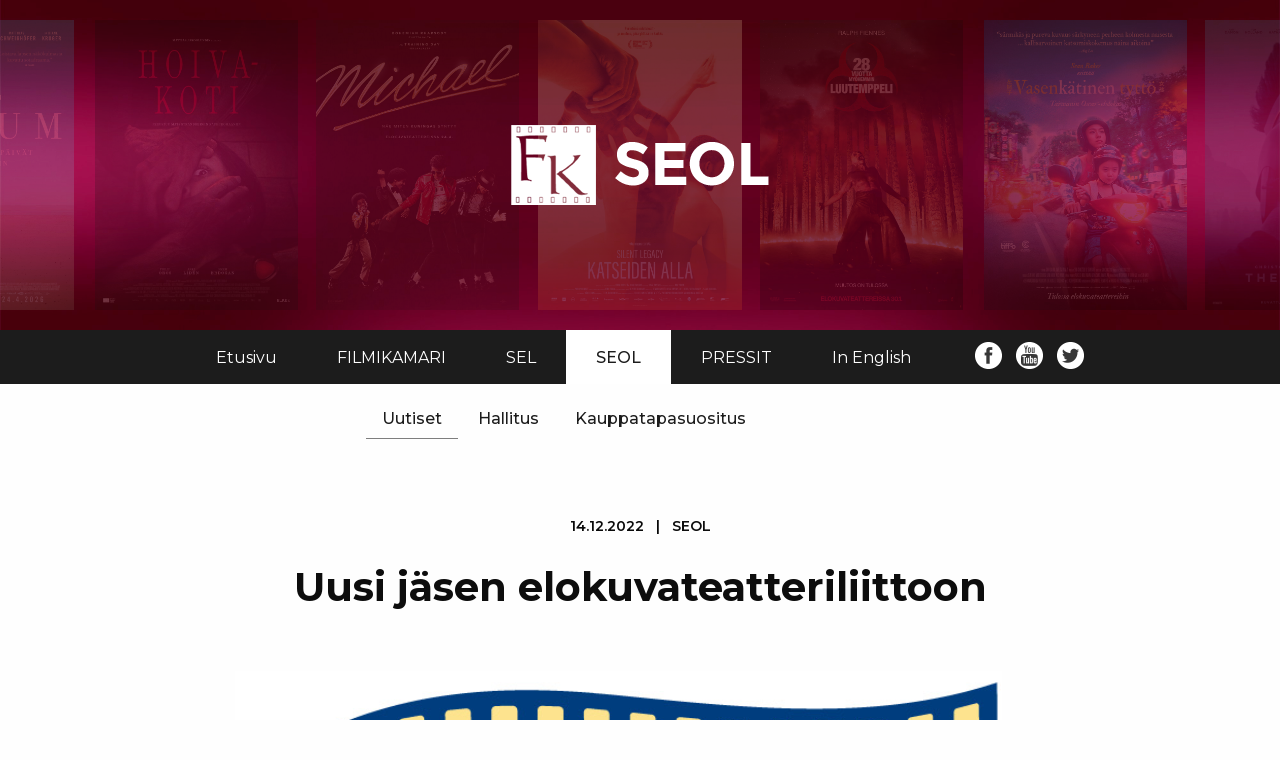

--- FILE ---
content_type: text/html; charset=UTF-8
request_url: https://www.filmikamari.fi/uusi-jasen-elokuvateatteriliittoon/
body_size: 5583
content:
<!doctype html>
<html lang="en-US">
<head>
	<meta charset="UTF-8">
	<meta name="viewport" content="width=device-width, initial-scale=1">
	<link rel="profile" href="http://gmpg.org/xfn/11">
	<meta name='robots' content='max-image-preview:large' />
<link rel='dns-prefetch' href='//cdnjs.cloudflare.com' />
<link rel='dns-prefetch' href='//fonts.googleapis.com' />
<link rel='dns-prefetch' href='//s.w.org' />
<script type="text/javascript">
window._wpemojiSettings = {"baseUrl":"https:\/\/s.w.org\/images\/core\/emoji\/14.0.0\/72x72\/","ext":".png","svgUrl":"https:\/\/s.w.org\/images\/core\/emoji\/14.0.0\/svg\/","svgExt":".svg","source":{"concatemoji":"https:\/\/www.filmikamari.fi\/wp-includes\/js\/wp-emoji-release.min.js?ver=6.0.11"}};
/*! This file is auto-generated */
!function(e,a,t){var n,r,o,i=a.createElement("canvas"),p=i.getContext&&i.getContext("2d");function s(e,t){var a=String.fromCharCode,e=(p.clearRect(0,0,i.width,i.height),p.fillText(a.apply(this,e),0,0),i.toDataURL());return p.clearRect(0,0,i.width,i.height),p.fillText(a.apply(this,t),0,0),e===i.toDataURL()}function c(e){var t=a.createElement("script");t.src=e,t.defer=t.type="text/javascript",a.getElementsByTagName("head")[0].appendChild(t)}for(o=Array("flag","emoji"),t.supports={everything:!0,everythingExceptFlag:!0},r=0;r<o.length;r++)t.supports[o[r]]=function(e){if(!p||!p.fillText)return!1;switch(p.textBaseline="top",p.font="600 32px Arial",e){case"flag":return s([127987,65039,8205,9895,65039],[127987,65039,8203,9895,65039])?!1:!s([55356,56826,55356,56819],[55356,56826,8203,55356,56819])&&!s([55356,57332,56128,56423,56128,56418,56128,56421,56128,56430,56128,56423,56128,56447],[55356,57332,8203,56128,56423,8203,56128,56418,8203,56128,56421,8203,56128,56430,8203,56128,56423,8203,56128,56447]);case"emoji":return!s([129777,127995,8205,129778,127999],[129777,127995,8203,129778,127999])}return!1}(o[r]),t.supports.everything=t.supports.everything&&t.supports[o[r]],"flag"!==o[r]&&(t.supports.everythingExceptFlag=t.supports.everythingExceptFlag&&t.supports[o[r]]);t.supports.everythingExceptFlag=t.supports.everythingExceptFlag&&!t.supports.flag,t.DOMReady=!1,t.readyCallback=function(){t.DOMReady=!0},t.supports.everything||(n=function(){t.readyCallback()},a.addEventListener?(a.addEventListener("DOMContentLoaded",n,!1),e.addEventListener("load",n,!1)):(e.attachEvent("onload",n),a.attachEvent("onreadystatechange",function(){"complete"===a.readyState&&t.readyCallback()})),(e=t.source||{}).concatemoji?c(e.concatemoji):e.wpemoji&&e.twemoji&&(c(e.twemoji),c(e.wpemoji)))}(window,document,window._wpemojiSettings);
</script>
<style type="text/css">
img.wp-smiley,
img.emoji {
	display: inline !important;
	border: none !important;
	box-shadow: none !important;
	height: 1em !important;
	width: 1em !important;
	margin: 0 0.07em !important;
	vertical-align: -0.1em !important;
	background: none !important;
	padding: 0 !important;
}
</style>
	<link rel='stylesheet' id='wp-block-library-css'  href='https://www.filmikamari.fi/wp-includes/css/dist/block-library/style.min.css?ver=6.0.11' type='text/css' media='all' />
<style id='global-styles-inline-css' type='text/css'>
body{--wp--preset--color--black: #000000;--wp--preset--color--cyan-bluish-gray: #abb8c3;--wp--preset--color--white: #ffffff;--wp--preset--color--pale-pink: #f78da7;--wp--preset--color--vivid-red: #cf2e2e;--wp--preset--color--luminous-vivid-orange: #ff6900;--wp--preset--color--luminous-vivid-amber: #fcb900;--wp--preset--color--light-green-cyan: #7bdcb5;--wp--preset--color--vivid-green-cyan: #00d084;--wp--preset--color--pale-cyan-blue: #8ed1fc;--wp--preset--color--vivid-cyan-blue: #0693e3;--wp--preset--color--vivid-purple: #9b51e0;--wp--preset--gradient--vivid-cyan-blue-to-vivid-purple: linear-gradient(135deg,rgba(6,147,227,1) 0%,rgb(155,81,224) 100%);--wp--preset--gradient--light-green-cyan-to-vivid-green-cyan: linear-gradient(135deg,rgb(122,220,180) 0%,rgb(0,208,130) 100%);--wp--preset--gradient--luminous-vivid-amber-to-luminous-vivid-orange: linear-gradient(135deg,rgba(252,185,0,1) 0%,rgba(255,105,0,1) 100%);--wp--preset--gradient--luminous-vivid-orange-to-vivid-red: linear-gradient(135deg,rgba(255,105,0,1) 0%,rgb(207,46,46) 100%);--wp--preset--gradient--very-light-gray-to-cyan-bluish-gray: linear-gradient(135deg,rgb(238,238,238) 0%,rgb(169,184,195) 100%);--wp--preset--gradient--cool-to-warm-spectrum: linear-gradient(135deg,rgb(74,234,220) 0%,rgb(151,120,209) 20%,rgb(207,42,186) 40%,rgb(238,44,130) 60%,rgb(251,105,98) 80%,rgb(254,248,76) 100%);--wp--preset--gradient--blush-light-purple: linear-gradient(135deg,rgb(255,206,236) 0%,rgb(152,150,240) 100%);--wp--preset--gradient--blush-bordeaux: linear-gradient(135deg,rgb(254,205,165) 0%,rgb(254,45,45) 50%,rgb(107,0,62) 100%);--wp--preset--gradient--luminous-dusk: linear-gradient(135deg,rgb(255,203,112) 0%,rgb(199,81,192) 50%,rgb(65,88,208) 100%);--wp--preset--gradient--pale-ocean: linear-gradient(135deg,rgb(255,245,203) 0%,rgb(182,227,212) 50%,rgb(51,167,181) 100%);--wp--preset--gradient--electric-grass: linear-gradient(135deg,rgb(202,248,128) 0%,rgb(113,206,126) 100%);--wp--preset--gradient--midnight: linear-gradient(135deg,rgb(2,3,129) 0%,rgb(40,116,252) 100%);--wp--preset--duotone--dark-grayscale: url('#wp-duotone-dark-grayscale');--wp--preset--duotone--grayscale: url('#wp-duotone-grayscale');--wp--preset--duotone--purple-yellow: url('#wp-duotone-purple-yellow');--wp--preset--duotone--blue-red: url('#wp-duotone-blue-red');--wp--preset--duotone--midnight: url('#wp-duotone-midnight');--wp--preset--duotone--magenta-yellow: url('#wp-duotone-magenta-yellow');--wp--preset--duotone--purple-green: url('#wp-duotone-purple-green');--wp--preset--duotone--blue-orange: url('#wp-duotone-blue-orange');--wp--preset--font-size--small: 13px;--wp--preset--font-size--medium: 20px;--wp--preset--font-size--large: 36px;--wp--preset--font-size--x-large: 42px;}.has-black-color{color: var(--wp--preset--color--black) !important;}.has-cyan-bluish-gray-color{color: var(--wp--preset--color--cyan-bluish-gray) !important;}.has-white-color{color: var(--wp--preset--color--white) !important;}.has-pale-pink-color{color: var(--wp--preset--color--pale-pink) !important;}.has-vivid-red-color{color: var(--wp--preset--color--vivid-red) !important;}.has-luminous-vivid-orange-color{color: var(--wp--preset--color--luminous-vivid-orange) !important;}.has-luminous-vivid-amber-color{color: var(--wp--preset--color--luminous-vivid-amber) !important;}.has-light-green-cyan-color{color: var(--wp--preset--color--light-green-cyan) !important;}.has-vivid-green-cyan-color{color: var(--wp--preset--color--vivid-green-cyan) !important;}.has-pale-cyan-blue-color{color: var(--wp--preset--color--pale-cyan-blue) !important;}.has-vivid-cyan-blue-color{color: var(--wp--preset--color--vivid-cyan-blue) !important;}.has-vivid-purple-color{color: var(--wp--preset--color--vivid-purple) !important;}.has-black-background-color{background-color: var(--wp--preset--color--black) !important;}.has-cyan-bluish-gray-background-color{background-color: var(--wp--preset--color--cyan-bluish-gray) !important;}.has-white-background-color{background-color: var(--wp--preset--color--white) !important;}.has-pale-pink-background-color{background-color: var(--wp--preset--color--pale-pink) !important;}.has-vivid-red-background-color{background-color: var(--wp--preset--color--vivid-red) !important;}.has-luminous-vivid-orange-background-color{background-color: var(--wp--preset--color--luminous-vivid-orange) !important;}.has-luminous-vivid-amber-background-color{background-color: var(--wp--preset--color--luminous-vivid-amber) !important;}.has-light-green-cyan-background-color{background-color: var(--wp--preset--color--light-green-cyan) !important;}.has-vivid-green-cyan-background-color{background-color: var(--wp--preset--color--vivid-green-cyan) !important;}.has-pale-cyan-blue-background-color{background-color: var(--wp--preset--color--pale-cyan-blue) !important;}.has-vivid-cyan-blue-background-color{background-color: var(--wp--preset--color--vivid-cyan-blue) !important;}.has-vivid-purple-background-color{background-color: var(--wp--preset--color--vivid-purple) !important;}.has-black-border-color{border-color: var(--wp--preset--color--black) !important;}.has-cyan-bluish-gray-border-color{border-color: var(--wp--preset--color--cyan-bluish-gray) !important;}.has-white-border-color{border-color: var(--wp--preset--color--white) !important;}.has-pale-pink-border-color{border-color: var(--wp--preset--color--pale-pink) !important;}.has-vivid-red-border-color{border-color: var(--wp--preset--color--vivid-red) !important;}.has-luminous-vivid-orange-border-color{border-color: var(--wp--preset--color--luminous-vivid-orange) !important;}.has-luminous-vivid-amber-border-color{border-color: var(--wp--preset--color--luminous-vivid-amber) !important;}.has-light-green-cyan-border-color{border-color: var(--wp--preset--color--light-green-cyan) !important;}.has-vivid-green-cyan-border-color{border-color: var(--wp--preset--color--vivid-green-cyan) !important;}.has-pale-cyan-blue-border-color{border-color: var(--wp--preset--color--pale-cyan-blue) !important;}.has-vivid-cyan-blue-border-color{border-color: var(--wp--preset--color--vivid-cyan-blue) !important;}.has-vivid-purple-border-color{border-color: var(--wp--preset--color--vivid-purple) !important;}.has-vivid-cyan-blue-to-vivid-purple-gradient-background{background: var(--wp--preset--gradient--vivid-cyan-blue-to-vivid-purple) !important;}.has-light-green-cyan-to-vivid-green-cyan-gradient-background{background: var(--wp--preset--gradient--light-green-cyan-to-vivid-green-cyan) !important;}.has-luminous-vivid-amber-to-luminous-vivid-orange-gradient-background{background: var(--wp--preset--gradient--luminous-vivid-amber-to-luminous-vivid-orange) !important;}.has-luminous-vivid-orange-to-vivid-red-gradient-background{background: var(--wp--preset--gradient--luminous-vivid-orange-to-vivid-red) !important;}.has-very-light-gray-to-cyan-bluish-gray-gradient-background{background: var(--wp--preset--gradient--very-light-gray-to-cyan-bluish-gray) !important;}.has-cool-to-warm-spectrum-gradient-background{background: var(--wp--preset--gradient--cool-to-warm-spectrum) !important;}.has-blush-light-purple-gradient-background{background: var(--wp--preset--gradient--blush-light-purple) !important;}.has-blush-bordeaux-gradient-background{background: var(--wp--preset--gradient--blush-bordeaux) !important;}.has-luminous-dusk-gradient-background{background: var(--wp--preset--gradient--luminous-dusk) !important;}.has-pale-ocean-gradient-background{background: var(--wp--preset--gradient--pale-ocean) !important;}.has-electric-grass-gradient-background{background: var(--wp--preset--gradient--electric-grass) !important;}.has-midnight-gradient-background{background: var(--wp--preset--gradient--midnight) !important;}.has-small-font-size{font-size: var(--wp--preset--font-size--small) !important;}.has-medium-font-size{font-size: var(--wp--preset--font-size--medium) !important;}.has-large-font-size{font-size: var(--wp--preset--font-size--large) !important;}.has-x-large-font-size{font-size: var(--wp--preset--font-size--x-large) !important;}
</style>
<link rel='stylesheet' id='wp-pagenavi-css'  href='https://www.filmikamari.fi/wp-content/plugins/wp-pagenavi/pagenavi-css.css?ver=2.70' type='text/css' media='all' />
<link rel='stylesheet' id='fk_foundation_css-css'  href='https://cdnjs.cloudflare.com/ajax/libs/foundation/6.5.3/css/foundation.min.css?ver=1.0' type='text/css' media='all' />
<link rel='stylesheet' id='fk_fawe_css-css'  href='https://cdnjs.cloudflare.com/ajax/libs/font-awesome/5.9.0/css/all.min.css?ver=1.0' type='text/css' media='all' />
<link rel='stylesheet' id='fk_google_css-css'  href='https://fonts.googleapis.com/icon?family=Material+Icons&#038;ver=1.0' type='text/css' media='all' />
<link rel='stylesheet' id='fk_montserrat_css-css'  href='https://fonts.googleapis.com/css?family=Montserrat%3A400%2C500%2C600%2C700&#038;ver=1.0' type='text/css' media='all' />
<link rel='stylesheet' id='fk_main_css-css'  href='https://www.filmikamari.fi/wp-content/themes/filmikamari_2019/css/main.css?ver=1.0' type='text/css' media='all' />
<script type='text/javascript' src='https://www.filmikamari.fi/wp-includes/js/jquery/jquery.min.js?ver=3.6.0' id='jquery-core-js'></script>
<script type='text/javascript' src='https://www.filmikamari.fi/wp-includes/js/jquery/jquery-migrate.min.js?ver=3.3.2' id='jquery-migrate-js'></script>
<script type='text/javascript' src='https://cdnjs.cloudflare.com/ajax/libs/foundation/6.5.3/js/foundation.min.js?ver=1.0' id='fk_foundation_js-js'></script>
<script type='text/javascript' src='https://cdnjs.cloudflare.com/ajax/libs/gsap/2.1.3/jquery.gsap.min.js?ver=1.0' id='fk_gsap_js-js'></script>
<script type='text/javascript' src='https://cdnjs.cloudflare.com/ajax/libs/font-awesome/5.9.0/js/all.min.js?ver=1.0' id='fk_fawe_js-js'></script>
<script type='text/javascript' src='https://www.filmikamari.fi/wp-content/themes/filmikamari_2019/js/main.js?ver=1.0' id='fk_main_js-js'></script>
<link rel="https://api.w.org/" href="https://www.filmikamari.fi/wp-json/" /><link rel="alternate" type="application/json" href="https://www.filmikamari.fi/wp-json/wp/v2/posts/1590" /><link rel="EditURI" type="application/rsd+xml" title="RSD" href="https://www.filmikamari.fi/xmlrpc.php?rsd" />
<link rel="wlwmanifest" type="application/wlwmanifest+xml" href="https://www.filmikamari.fi/wp-includes/wlwmanifest.xml" /> 
<meta name="generator" content="WordPress 6.0.11" />
<link rel="canonical" href="https://www.filmikamari.fi/uusi-jasen-elokuvateatteriliittoon/" />
<link rel='shortlink' href='https://www.filmikamari.fi/?p=1590' />
<link rel="alternate" type="application/json+oembed" href="https://www.filmikamari.fi/wp-json/oembed/1.0/embed?url=https%3A%2F%2Fwww.filmikamari.fi%2Fuusi-jasen-elokuvateatteriliittoon%2F" />
<link rel="alternate" type="text/xml+oembed" href="https://www.filmikamari.fi/wp-json/oembed/1.0/embed?url=https%3A%2F%2Fwww.filmikamari.fi%2Fuusi-jasen-elokuvateatteriliittoon%2F&#038;format=xml" />

		<!-- <meta property='og:app_id'        content='1605380199767056' /> -->
	<meta property='og:url'           content='https://www.filmikamari.fi/uusi-jasen-elokuvateatteriliittoon/' />
	<meta property='og:type'          content='website' />
	<meta property='og:title'         content='Filmikamari | Uusi jäsen elokuvateatteriliittoon' />
	<meta property='og:description'   content='Suomen elokuvateatteriliitto – SEOL ry:n hallitus hyväksyi keskiviikkona 8. joulukuuta yhdistyksen' />
	<meta property='og:image'         content='https://www.filmikamari.fi/wp-content/themes/filmikamari_2019/img/facebook_share.jpg' />

	<script>
		var org_page_id = '10';
		var is_post 		= true;
	</script>

</head>
<body class="post-template-default single single-post postid-1590 single-format-standard seol " >

<!-- OF CANVAS -->
<div class="off-canvas position-left" id="mobile-menu" data-off-canvas>
	<ul id="menu-paavalikko" class="menu"><li id="menu-item-67" class="menu-item menu-item-type-post_type menu-item-object-page menu-item-home menu-item-67 target-id-2"><a href="https://www.filmikamari.fi/">Etusivu</a></li>
<li id="menu-item-96" class="menu-item menu-item-type-post_type menu-item-object-page menu-item-has-children menu-item-96 target-id-90"><a href="https://www.filmikamari.fi/filmikamari/">FILMIKAMARI</a>
<ul class="sub-menu">
	<li id="menu-item-69" class="menu-item menu-item-type-post_type menu-item-object-page menu-item-69 target-id-13"><a href="https://www.filmikamari.fi/filmikamari/uutiset/">Uutiset</a></li>
	<li id="menu-item-98" class="menu-item menu-item-type-post_type menu-item-object-page menu-item-has-children menu-item-98 target-id-19"><a href="https://www.filmikamari.fi/filmikamari/hallitus/">Hallitus</a>
	<ul class="sub-menu">
		<li id="menu-item-99" class="menu-item menu-item-type-post_type menu-item-object-page menu-item-99 target-id-92"><a href="https://www.filmikamari.fi/filmikamari/hallitus/historia/">Aikaisemmat hallitukset</a></li>
	</ul>
</li>
	<li id="menu-item-1184" class="menu-item menu-item-type-post_type menu-item-object-page menu-item-1184 target-id-144"><a href="https://www.filmikamari.fi/filmikamari/elokuva-alan-ansiomerkit/">Elokuva-alan ansiomerkit</a></li>
	<li id="menu-item-97" class="menu-item menu-item-type-post_type menu-item-object-page menu-item-97 target-id-94"><a href="https://www.filmikamari.fi/filmikamari/yhteystiedot/">Yhteystiedot</a></li>
	<li id="menu-item-1686" class="menu-item menu-item-type-post_type menu-item-object-page menu-item-1686 target-id-1676"><a href="https://www.filmikamari.fi/suomen-oscar-raadin-toimintaperiaatteet/">Oscar-raati</a></li>
</ul>
</li>
<li id="menu-item-75" class="menu-item menu-item-type-post_type menu-item-object-page menu-item-has-children menu-item-75 target-id-8"><a href="https://www.filmikamari.fi/suomen-elokuvatoimistojen-liitto-sel-ry/">SEL</a>
<ul class="sub-menu">
	<li id="menu-item-80" class="menu-item menu-item-type-post_type menu-item-object-page menu-item-80 target-id-17"><a href="https://www.filmikamari.fi/suomen-elokuvatoimistojen-liitto-sel-ry/uutiset/">Uutiset</a></li>
	<li id="menu-item-76" class="menu-item menu-item-type-post_type menu-item-object-page menu-item-76 target-id-23"><a href="https://www.filmikamari.fi/suomen-elokuvatoimistojen-liitto-sel-ry/hallitus/">Hallitus</a></li>
	<li id="menu-item-78" class="menu-item menu-item-type-post_type menu-item-object-page menu-item-78 target-id-31"><a href="https://www.filmikamari.fi/suomen-elokuvatoimistojen-liitto-sel-ry/jasenet/">Jäsenet</a></li>
	<li id="menu-item-79" class="menu-item menu-item-type-post_type menu-item-object-page menu-item-79 target-id-38"><a href="https://www.filmikamari.fi/suomen-elokuvatoimistojen-liitto-sel-ry/kauppatapasuositus/">Kauppatapasuositus</a></li>
</ul>
</li>
<li id="menu-item-70" class="menu-item menu-item-type-post_type menu-item-object-page menu-item-has-children menu-item-70 target-id-10"><a href="https://www.filmikamari.fi/suomen-elokuvateatteriliitto-seol-ry/">SEOL</a>
<ul class="sub-menu">
	<li id="menu-item-74" class="menu-item menu-item-type-post_type menu-item-object-page menu-item-74 target-id-15"><a href="https://www.filmikamari.fi/suomen-elokuvateatteriliitto-seol-ry/uutiset/">Uutiset</a></li>
	<li id="menu-item-71" class="menu-item menu-item-type-post_type menu-item-object-page menu-item-has-children menu-item-71 target-id-21"><a href="https://www.filmikamari.fi/suomen-elokuvateatteriliitto-seol-ry/hallitus/">Hallitus</a>
	<ul class="sub-menu">
		<li id="menu-item-72" class="menu-item menu-item-type-post_type menu-item-object-page menu-item-72 target-id-29"><a href="https://www.filmikamari.fi/suomen-elokuvateatteriliitto-seol-ry/hallitus/historia/">Aikaisemmat hallitukset</a></li>
	</ul>
</li>
	<li id="menu-item-73" class="menu-item menu-item-type-post_type menu-item-object-page menu-item-73 target-id-40"><a href="https://www.filmikamari.fi/suomen-elokuvateatteriliitto-seol-ry/kauppatapasuositus/">Kauppatapasuositus</a></li>
</ul>
</li>
<li id="menu-item-83" class="menu-item menu-item-type-custom menu-item-object-custom menu-item-83 target-id-83"><a href="http://www.filmikamari.fi/pressit">PRESSIT</a></li>
<li id="menu-item-82" class="menu-item menu-item-type-post_type menu-item-object-page menu-item-82 target-id-36"><a href="https://www.filmikamari.fi/the-finnish-chamber-of-films/">In English</a></li>
</ul></div>

<div id='hamburger' data-toggle="mobile-menu"><i class="fa fa-bars" aria-hidden="true"></i></div>

<header>


	
	<section id='header-ident'>
		<img id='header-logo' src='https://www.filmikamari.fi/wp-content/themes/filmikamari_2019/img/logo_seol.png'>
		<div id='posters' class='grid-x '></div>
	</section>

	<section id='nav-container' class="grid-container fluid text-center">
		<nav class='grid-container'>
			<div class="menu-paavalikko-container"><ul id="menu-paavalikko-1" class="menu"><li class="menu-item menu-item-type-post_type menu-item-object-page menu-item-home menu-item-67 target-id-2"><a href="https://www.filmikamari.fi/">Etusivu</a></li>
<li class="menu-item menu-item-type-post_type menu-item-object-page menu-item-has-children menu-item-96 target-id-90"><a href="https://www.filmikamari.fi/filmikamari/">FILMIKAMARI</a>
<ul class="sub-menu">
	<li class="menu-item menu-item-type-post_type menu-item-object-page menu-item-69 target-id-13"><a href="https://www.filmikamari.fi/filmikamari/uutiset/">Uutiset</a></li>
	<li class="menu-item menu-item-type-post_type menu-item-object-page menu-item-has-children menu-item-98 target-id-19"><a href="https://www.filmikamari.fi/filmikamari/hallitus/">Hallitus</a>
	<ul class="sub-menu">
		<li class="menu-item menu-item-type-post_type menu-item-object-page menu-item-99 target-id-92"><a href="https://www.filmikamari.fi/filmikamari/hallitus/historia/">Aikaisemmat hallitukset</a></li>
	</ul>
</li>
	<li class="menu-item menu-item-type-post_type menu-item-object-page menu-item-1184 target-id-144"><a href="https://www.filmikamari.fi/filmikamari/elokuva-alan-ansiomerkit/">Elokuva-alan ansiomerkit</a></li>
	<li class="menu-item menu-item-type-post_type menu-item-object-page menu-item-97 target-id-94"><a href="https://www.filmikamari.fi/filmikamari/yhteystiedot/">Yhteystiedot</a></li>
	<li class="menu-item menu-item-type-post_type menu-item-object-page menu-item-1686 target-id-1676"><a href="https://www.filmikamari.fi/suomen-oscar-raadin-toimintaperiaatteet/">Oscar-raati</a></li>
</ul>
</li>
<li class="menu-item menu-item-type-post_type menu-item-object-page menu-item-has-children menu-item-75 target-id-8"><a href="https://www.filmikamari.fi/suomen-elokuvatoimistojen-liitto-sel-ry/">SEL</a>
<ul class="sub-menu">
	<li class="menu-item menu-item-type-post_type menu-item-object-page menu-item-80 target-id-17"><a href="https://www.filmikamari.fi/suomen-elokuvatoimistojen-liitto-sel-ry/uutiset/">Uutiset</a></li>
	<li class="menu-item menu-item-type-post_type menu-item-object-page menu-item-76 target-id-23"><a href="https://www.filmikamari.fi/suomen-elokuvatoimistojen-liitto-sel-ry/hallitus/">Hallitus</a></li>
	<li class="menu-item menu-item-type-post_type menu-item-object-page menu-item-78 target-id-31"><a href="https://www.filmikamari.fi/suomen-elokuvatoimistojen-liitto-sel-ry/jasenet/">Jäsenet</a></li>
	<li class="menu-item menu-item-type-post_type menu-item-object-page menu-item-79 target-id-38"><a href="https://www.filmikamari.fi/suomen-elokuvatoimistojen-liitto-sel-ry/kauppatapasuositus/">Kauppatapasuositus</a></li>
</ul>
</li>
<li class="menu-item menu-item-type-post_type menu-item-object-page menu-item-has-children menu-item-70 target-id-10"><a href="https://www.filmikamari.fi/suomen-elokuvateatteriliitto-seol-ry/">SEOL</a>
<ul class="sub-menu">
	<li class="menu-item menu-item-type-post_type menu-item-object-page menu-item-74 target-id-15"><a href="https://www.filmikamari.fi/suomen-elokuvateatteriliitto-seol-ry/uutiset/">Uutiset</a></li>
	<li class="menu-item menu-item-type-post_type menu-item-object-page menu-item-has-children menu-item-71 target-id-21"><a href="https://www.filmikamari.fi/suomen-elokuvateatteriliitto-seol-ry/hallitus/">Hallitus</a>
	<ul class="sub-menu">
		<li class="menu-item menu-item-type-post_type menu-item-object-page menu-item-72 target-id-29"><a href="https://www.filmikamari.fi/suomen-elokuvateatteriliitto-seol-ry/hallitus/historia/">Aikaisemmat hallitukset</a></li>
	</ul>
</li>
	<li class="menu-item menu-item-type-post_type menu-item-object-page menu-item-73 target-id-40"><a href="https://www.filmikamari.fi/suomen-elokuvateatteriliitto-seol-ry/kauppatapasuositus/">Kauppatapasuositus</a></li>
</ul>
</li>
<li class="menu-item menu-item-type-custom menu-item-object-custom menu-item-83 target-id-83"><a href="http://www.filmikamari.fi/pressit">PRESSIT</a></li>
<li class="menu-item menu-item-type-post_type menu-item-object-page menu-item-82 target-id-36"><a href="https://www.filmikamari.fi/the-finnish-chamber-of-films/">In English</a></li>
</ul></div>			<section id='some-icons-navi' class="">
				<a class="some_icon facebook" href="https://www.facebook.com/filmikamari/" target="_blank"></a>
				<a class="some_icon youtube" href="https://www.youtube.com/channel/UCztZV_4A5X9AWHE964x_6UQ" target="_blank"></a>
				<a class="some_icon twitter" href="https://twitter.com/filmikamari" target="_blank"></a>
			</section>
		</nav>
	</section>
</header>

<script>
	jQuery("#menu-item-home a").html("<i class='material-icons'>home</i>").addClass("navi-home-link")
	jQuery("#menu-item-home").attr('id', "navi-home-link")
	jQuery(".target-id-" + org_page_id ).addClass("current-menu-item")
	if( is_post ){
		jQuery(".target-id-" + org_page_id + " .target-id-13" ).addClass("current-menu-item")
		jQuery(".target-id-" + org_page_id + " .target-id-15" ).addClass("current-menu-item")
		jQuery(".target-id-" + org_page_id + " .target-id-17" ).addClass("current-menu-item")
	}

</script>
<!-- index -->
<div id="primary" class="content-area">

	<main id="main" class="site-main grid-container">
		<div class='grid-x grid-margin-x'>
			<div id='post-content' class='cell '>

					<!--- POST LABEL ON NEWS-->
					<label id='news-label' class='text-center news-label'>14.12.2022 &nbsp; | &nbsp; <a href='https://www.filmikamari.fi/category/seol/'>seol</a></label>
					 <!-- Content -->
					<h1 class='text-center cell'>Uusi jäsen elokuvateatteriliittoon</h1>

					<div class=''>

					
					
<figure class="wp-block-image size-full"><img loading="lazy" width="767" height="520" src="https://www.filmikamari.fi/wp-content/uploads/2022/12/Näyttökuva-2022-12-14-kello-14.53.14.png" alt="" class="wp-image-1591" srcset="https://www.filmikamari.fi/wp-content/uploads/2022/12/Näyttökuva-2022-12-14-kello-14.53.14.png 767w, https://www.filmikamari.fi/wp-content/uploads/2022/12/Näyttökuva-2022-12-14-kello-14.53.14-300x203.png 300w" sizes="(max-width: 767px) 100vw, 767px" /></figure>



<p><em>Suomen elokuvateatteriliitto – SEOL ry</em>:n hallitus hyväksyi keskiviikkona 8. joulukuuta yhdistyksen uudeksi jäseneksi 1.1.2023 alkaen joensuulaisen <a rel="noreferrer noopener" href="https://www.kulttuuritehdas.fi/kino-sihis/" target="_blank"><em>Kino Sihis</em> </a>-elokuvateatterin. Elokuvateatteria operoi <em><a href="https://www.pkey.fi/" target="_blank" rel="noreferrer noopener">Pohjois-Karjalan elokuvayhdistys</a></em>.</p>

					<!--- NEWS ARCHIVE -->
									</div>
				

			</div><!-- End post-content -->

		</div>
	</main>
</div>
<footer>

<h1 style="text-align: left;">Suomen Filmikamari – Finlands Filmkammare ry</h1>
<p style="text-align: left;">Kaisaniemenkatu 3 B 29, 00100 Helsinki<br />
(09) 6877 2313<br />
filmikamari(at)filmikamari.fi</p>
</footer>

 <script>
   (function(i,s,o,g,r,a,m){i['GoogleAnalyticsObject']=r;i[r]=i[r]||function(){
   (i[r].q=i[r].q||[]).push(arguments)},i[r].l=1*new Date();a=s.createElement(o),
   m=s.getElementsByTagName(o)[0];a.async=1;a.src=g;m.parentNode.insertBefore(a,m)
   })(window,document,'script','https://www.google-analytics.com/analytics.js','ga');

   ga('create', 'UA-87275099-1', 'auto');
   ga('send', 'pageview');

 </script>
 
</body>
</html>


--- FILE ---
content_type: text/html; charset=UTF-8
request_url: https://www.filmikamari.fi/get_recents_posters.php
body_size: 217
content:
["https:\/\/www.filmikamari.fi\/pressit\/thumbs\/?image_uri=\/uploads\/poster_image\/ody_1sheet_helmetonesheet_1984x2835.jpg","https:\/\/www.filmikamari.fi\/pressit\/thumbs\/?image_uri=\/uploads\/poster_image\/bp0xrjlz.jpeg","https:\/\/www.filmikamari.fi\/pressit\/thumbs\/?image_uri=\/uploads\/poster_image\/isanpaiva_70_100.jpg","https:\/\/www.filmikamari.fi\/pressit\/thumbs\/?image_uri=\/uploads\/poster_image\/operaatioavemaria_onlinejuliste_tulossa.jpg","https:\/\/www.filmikamari.fi\/pressit\/thumbs\/?image_uri=\/uploads\/poster_image\/kevlarsjal_poster_70x100_online_fi.jpg","https:\/\/www.filmikamari.fi\/pressit\/thumbs\/?image_uri=\/uploads\/poster_image\/orava_70x100_date.jpg","https:\/\/www.filmikamari.fi\/pressit\/thumbs\/?image_uri=\/uploads\/poster_image\/28ylbt_poster_70x100_date_fi.jpg","https:\/\/www.filmikamari.fi\/pressit\/thumbs\/?image_uri=\/uploads\/poster_image\/michael_teaser_juliste.jpg","https:\/\/www.filmikamari.fi\/pressit\/thumbs\/?image_uri=\/uploads\/poster_image\/katseidenallaposter.jpg","https:\/\/www.filmikamari.fi\/pressit\/thumbs\/?image_uri=\/uploads\/poster_image\/amrum_fi_poster_final.jpg","https:\/\/www.filmikamari.fi\/pressit\/thumbs\/?image_uri=\/uploads\/poster_image\/vasenkatinen_tytto_juliste.jpg","https:\/\/www.filmikamari.fi\/pressit\/thumbs\/?image_uri=\/uploads\/poster_image\/angelsegg_juliste.jpg"]

--- FILE ---
content_type: text/css
request_url: https://www.filmikamari.fi/wp-content/themes/filmikamari_2019/css/main.css?ver=1.0
body_size: 2174
content:

html {
  -moz-osx-font-smoothing: grayscale;
  -webkit-font-smoothing: antialiased;
  font-smoothing: antialiased;
  font-weight: 400;
}

body{ font-family: Montserrat, sans-serif; font-size: 16px; color: #0d0d0d; font-weight: 400; }

@-moz-document url-prefix() {
  body {
    font-weight: lighter !important;
  }
}

h1, h2, h3, h4, h5, h6 { font-family: Montserrat; margin-bottom: 3.5rem;  }
body.home h1 { font-family: Montserrat; margin-bottom: 2.2rem;  }
h1{ font-weight: 700; font-size: 2.5rem; }

h2{ font-weight: 500; font-size: 1.5rem; margin-bottom: 0.8rem; margin-top: 1.6rem }
h2:first-child{ margin-top:0px; }

a, a:visited, a:active, a:hover { color: #084385; }
/*-------------------------
 Content
 -----------------------*/
 #main{ margin-top:110px; margin-bottom:90px;}
 #post-content{ padding:0px 15% 0px 15%; } /* #post-content is main content area */
 body.is-org-frontpage #post-content{ padding:0px 10% 0px 10%; } /* #post-content is main content area */
 body.home #post-content{ padding:0px; }

 #post-thumb{ margin-bottom: 50px; }
 #post-thumb-caption{ margin-bottom: 50px; margin-top: -40px; }
 .wp-block-image figcaption,  #post-thumb-caption{ color:grey; font-size: 0.9rem; text-align:left;}

 #post-content .wp-block-image{ margin-bottom:30px; margin-top:30px;}

 .wp-block-image figure.alignright{ width:50%; }
 .wp-block-image figure.aligleft{ width:50%; }
 .wp-block-image figure.aligncenter{ width:100%; }

  body.is-org-frontpage .left-column{ width: 73% !important; }
  body.is-org-frontpage .right-column{ width: 27% !important; transform:translateX( 30px ); }
/*-------------------------
 Header
 -----------------------*/
 #header-ident{ height: 330px; background-color: black; position: relative; background-image: url( ../img/header_bg.jpg ); background-position: center; background-size: cover;     overflow: hidden;}
 body.sel #header-ident{ background-image: url( ../img/header_bg_sel.jpg ); }
 body.seol #header-ident{ background-image: url( ../img/header_bg_seol.jpg ); }

 #header-logo{ position: absolute; z-index: 100; top: 50%; left: 50%; transform: translate( -50%,-50% ); max-width: 90%; }

 /*-------------------------
  Posters
  -----------------------*/
#posters{ width: 2000px; position: absolute; z-index: 1; left: 50%; top: 20px; transform: translateX(-50%); }
.poster-item{ height: 290px;  opacity:0.2; background-repeat: no-repeat; background-size: contain; background-position: center;}
/*-------------------------
 NAV
 -----------------------*/
.menu-paavalikko-container{ display:inline-block; position:unset;}
#menu-paavalikko{ position:unset; }
#nav-container{ background-color: #1c1c1c;}
nav{ display: inline-block;     position: relative; }
nav ul{ list-style: none; margin:0px; padding:0px;  }
nav ul.menu > li > a{ color:white; padding: 20px 30px 18px 30px;}
#navi-home-link{ position: absolute; z-index: 1; top: -5px; left: -80px; opacity: 0.5; }

nav ul.menu > li.current-menu-item:not(#navi-home-link),
nav ul.menu > li.current-menu-ancestor:not(#navi-home-link){ background-color: white; }

nav ul.menu > li.current-menu-item:not(#navi-home-link) a,
nav ul.menu > li.current-menu-ancestor:not(#navi-home-link) a{ color: #1c1c1c; font-weight: 500; }

/*-------------------------
 Sub nav
 -----------------------*/
nav ul > li > ul{ display:none; }
nav ul > li > ul > li > ul{ display:none; }
nav ul > li.current-menu-item > ul > li > ul{ display:none; }


nav ul > li.current-menu-item > ul,
nav ul > li.current-menu-ancestor > ul{ display:block; position: absolute; z-index: 1; top: 70px; left: 0px; width: 100%; }

nav ul > li.current-menu-item > ul > li,
nav ul > li.current-menu-ancestor > ul > li { display: inline-block; }

nav ul > li > ul > li.current-menu-item, nav ul > li > ul > li.current-menu-ancestor{ border-bottom: 1px solid rgba(0,0,0,0.5)}


#subnav-container{ text-align:right; padding-top:10px; font-size: 1.1rem;}

#hamburger{ display:none; }
#mobile-menu{ background-color: #1c1c1c; z-index: 8888; width:88%; padding:20px; }
#mobile-menu a{ color:white; }
#mobile-menu  ul { list-style: none; padding:0px; width:100%; }

#mobile-menu > ul > li{ width:100%; margin-top:15px; }
#mobile-menu > ul > li > a { font-size: 1.1rem; }
#mobile-menu > ul > li > ul{ }
#mobile-menu > ul > li > ul > li{ }
#mobile-menu > ul > li > ul > li > ul{ display: none; }

#mobile-menu{color:white;}

/*-------------------------
 NEWS
 -----------------------*/
 #news-list .news-list-item{ margin-bottom:20px; }
 #news-list.archive-list .news-list-item{ margin-bottom:30px; font-size:1.3rem; }
 body.is-org-frontpage .news-list-item a{ font-size:0.9rem; }

 #news-list .news-list-item label{ font-size:0.8rem; font-weight:600; margin-bottom:5px; text-transform: uppercase; }
 #news-list.archive-list .news-list-item label{ font-size:0.95rem; margin-bottom:6px;  }

 #news-list .news-list-item a, #news-list .news-list-item a:hover, #news-list .news-list-item a:active, #news-list .news-list-item a:visited{ color: #0d0d0d; }
 a.icon-link i { opacity: 0.5; font-size: 35px; color: black; }

 .news-label{ margin-bottom:20px; margin-top: 20px;}
 label.news-label { font-weight:600;  text-transform: uppercase; }
 .news-label a, #news-label a:hover, .news-label a:active, .news-label a:visited{ color: #0d0d0d; }
 .news-label a:hover{ text-decoration: underline;  }

#news-list-container label{ margin-bottom: 2px; }
#news-list-container h5{ margin-bottom: 20px; }

.wp-pagenavi{ margin-top: 60px;}
.wp-pagenavi .pages{ display:none;}
.wp-pagenavi .page, .wp-pagenavi .current, .extend, .nextpostslink, .previouspostslink, .last, .first
{ width:40px; height:40px; border-radius:50%; border:1px solid rgba(0,0,0,0.1); display: inline-block; position: relative; margin-right:8px !important;}

.wp-pagenavi .page > div,
.wp-pagenavi .nextpostslink > div,
.wp-pagenavi .previouspostslink > div,
.wp-pagenavi .current > div,
.wp-pagenavi .last > div,
.wp-pagenavi .first > div { position: absolute; z-index: 1; top: 50%; left:50%; transform: translate(-50%,-50%); color: #0d0d0d; font-weight: 400;  }

.wp-pagenavi .extend, .wp-pagenavi .last, .wp-pagenavi .first { border:0px;}
.wp-pagenavi .last, .wp-pagenavi .first{ width:140px;}

.wp-pagenavi .nextpostslink > div, .wp-pagenavi .previouspostslink > div{ font-weight: 600; }
.extend{ display: none; }
.last{ text-align:right;}

/*-------------------------
 Some icons
 -----------------------*/
#some-icons-frontpage{ margin:60px 0px 60px 0px; }
#some-icons-navi{ transform:translateY( 6px ); display: inline-block; margin-left: 30px; }

.some_icon { display: inline-block; width: 40px; height: 40px; margin-right: 10px; background-position: center center; background-size: 100% 100%; }
#some-icons-navi .some_icon { display: inline-block; width: 27px; height: 27px; margin-right: 10px; background-position: center center; background-size: 100% 100%; }

.some_icon.twitter { background-image: url(../img/some_icon_twitter.png); }
.some_icon.facebook { background-image: url(../img/some_icon_facebook.png); }
.some_icon.youtube { background-image: url(../img/some_icon_youtube.png); }

#some-icons-navi .some_icon.twitter { background-image: url(../img/some_icon_twitter_white.png); }
#some-icons-navi .some_icon.facebook { background-image: url(../img/some_icon_facebook_white.png); }
#some-icons-navi .some_icon.youtube { background-image: url(../img/some_icon_youtube_white.png); }

/*-------------------------
 Footer
 -----------------------*/
 footer{ margin-top: 50px; padding: 50px; background-color: rgba(0,0,0,0.1); }
 footer h1, footer h2{ font-size:1rem; font-weight:500; text-align:center !important;}
 footer p{ font-size:0.9rem; line-height:1.6; text-align:center !important;}
 footer p:last-of-type{ margin-bottom:0px; }

/*-------------------------
 Medium
 -----------------------*/
@media screen and (max-width: 63.9375em) {
 	#post-content{ padding:0px 5% 0px 5% !important; }

	body.is-org-frontpage .left-column{ width: 100% !important; }
	body.is-org-frontpage .right-column{ width: 100% !important; transform:translateX( 0px ); margin-top:40px; }

	#hamburger{ display: block; position: fixed; z-index: 9999; top: 7px; right: 7px; font-size: 26px; background-color: white; padding: 2px 5px 2px 5px; width: 40px; height: 40px; border-radius:2px; }
	#hamburger svg{  position: absolute; top:50%; left:50%; transform: translate(-50%, -50%);}
	#nav-container{ display:none; }
	#wpadminbar{ display:none; }

 }


 @media screen and (max-width: 40em) {
	 h1{ font-size: 1.9rem; }
	 body.home #post-content h1{ font-size: 2.6rem; margin-bottom:60px; margin-top:0px; }
	 #main{ margin-top:60px; margin-bottom:90px;}
	 #post-content, .post-content, { padding:0px 15px 0px 15px !important; }

	 .last, .first{ display:none; }
	 .wp-pagenavi .page, .wp-pagenavi .current{ display:none; }
 }

 /*-------------------------
  General
  -----------------------*/
	.remove-left-margin{ padding-left:0px !important; margin-left: 0px !important; }
	.remove-right-margin{ padding-left:0px !important; margin-right: 0px !important; }


--- FILE ---
content_type: application/javascript
request_url: https://www.filmikamari.fi/wp-content/themes/filmikamari_2019/js/main.js?ver=1.0
body_size: 452
content:
jQuery(document).ready( function(){

	var posters = new getPosters().init()
	jQuery(document).foundation();

})

var getPosters = function(){

	var $ = jQuery;

	var parent = this

	this.init = function(){
		var file = jQuery.getJSON("https://www.filmikamari.fi/get_recents_posters.php", function(result){ parent.onLoad( result )} )
	}

	this.onLoad = function( result ){
		console.log("on load");
		console.dir( result )
		result = this.shuffle(result);
		for( var i=0; i<9; i++){
			$("#posters").append("<div class='cell auto poster-item' style='background-image:url(" +result[i]+ ");'></div>")
		}
	}

	this.shuffle = function(array) {
		  var currentIndex = array.length, temporaryValue, randomIndex;

		  // While there remain elements to shuffle...
		  while (0 !== currentIndex) {

		    // Pick a remaining element...
		    randomIndex = Math.floor(Math.random() * currentIndex);
		    currentIndex -= 1;

		    // And swap it with the current element.
		    temporaryValue = array[currentIndex];
		    array[currentIndex] = array[randomIndex];
		    array[randomIndex] = temporaryValue;
		  }

		  return array;
	}

}


--- FILE ---
content_type: text/plain
request_url: https://www.google-analytics.com/j/collect?v=1&_v=j102&a=1240472435&t=pageview&_s=1&dl=https%3A%2F%2Fwww.filmikamari.fi%2Fuusi-jasen-elokuvateatteriliittoon%2F&ul=en-us%40posix&sr=1280x720&vp=1280x720&_u=IEBAAEABAAAAACAAI~&jid=1505324427&gjid=593358182&cid=767075788.1769478624&tid=UA-87275099-1&_gid=1574873256.1769478624&_r=1&_slc=1&z=513181955
body_size: -451
content:
2,cG-PH7SBXTREK